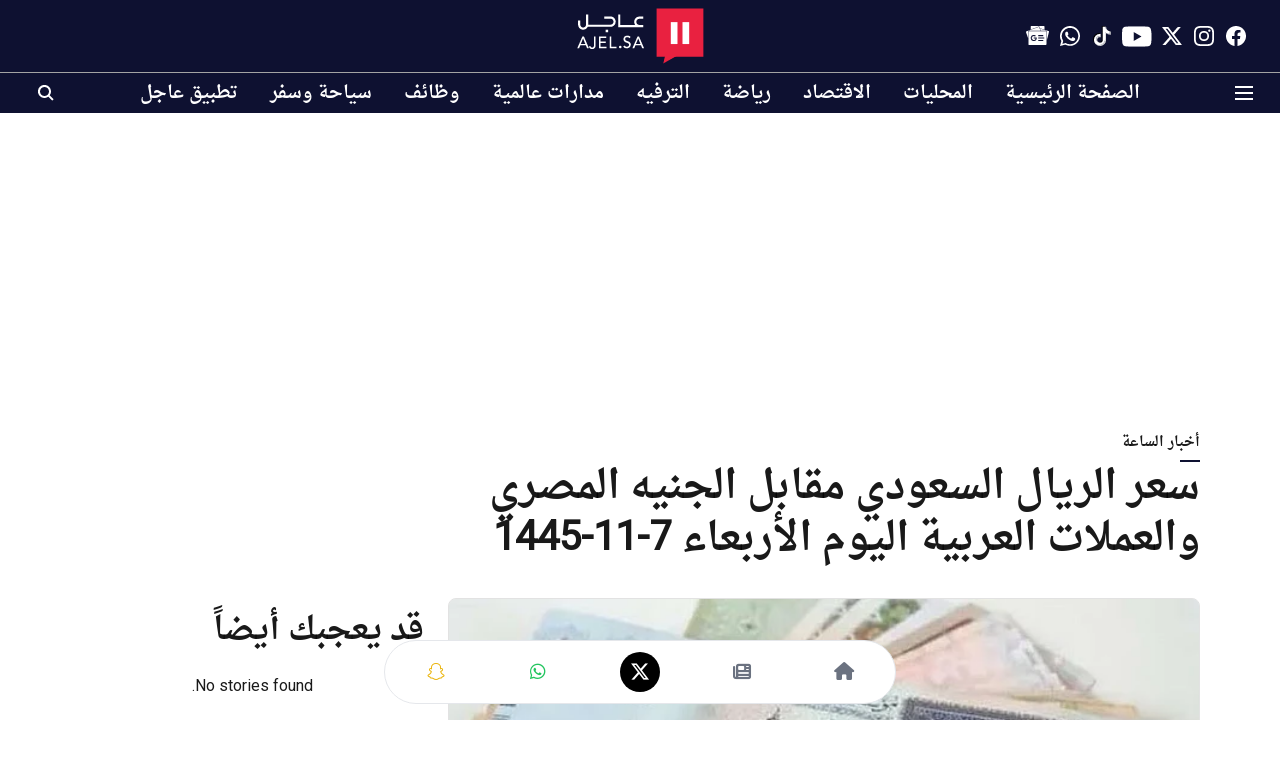

--- FILE ---
content_type: text/html; charset=utf-8
request_url: https://www.google.com/recaptcha/api2/aframe
body_size: 153
content:
<!DOCTYPE HTML><html><head><meta http-equiv="content-type" content="text/html; charset=UTF-8"></head><body><script nonce="7qffr2rP01DIZOkC4BbD4A">/** Anti-fraud and anti-abuse applications only. See google.com/recaptcha */ try{var clients={'sodar':'https://pagead2.googlesyndication.com/pagead/sodar?'};window.addEventListener("message",function(a){try{if(a.source===window.parent){var b=JSON.parse(a.data);var c=clients[b['id']];if(c){var d=document.createElement('img');d.src=c+b['params']+'&rc='+(localStorage.getItem("rc::a")?sessionStorage.getItem("rc::b"):"");window.document.body.appendChild(d);sessionStorage.setItem("rc::e",parseInt(sessionStorage.getItem("rc::e")||0)+1);localStorage.setItem("rc::h",'1769451621205');}}}catch(b){}});window.parent.postMessage("_grecaptcha_ready", "*");}catch(b){}</script></body></html>

--- FILE ---
content_type: application/javascript; charset=utf-8
request_url: https://fundingchoicesmessages.google.com/f/AGSKWxUZFYOg8ZZYg15vCYUEc0w7FGTMJLi_xvhJR-xMF01PrZx8Sjp6ZiXolWd8A3wnUmjlyyiIi8rGmQVcQMBOVPxp62zGwUm7hlI8SWWV_gFFYx1814YoVfh6YS9Fxa8nRDwiD7g2wLsuW8kQZqCgYisTIsLBRoZuA1YMr4vjtxp25ga_KS-BZMzca7JK/_/framead-/RefSplDicAdsTopL./adsonar./overlayads./footerad?
body_size: -1288
content:
window['6c4109f1-6674-4c04-821f-1d5c6070e5f4'] = true;